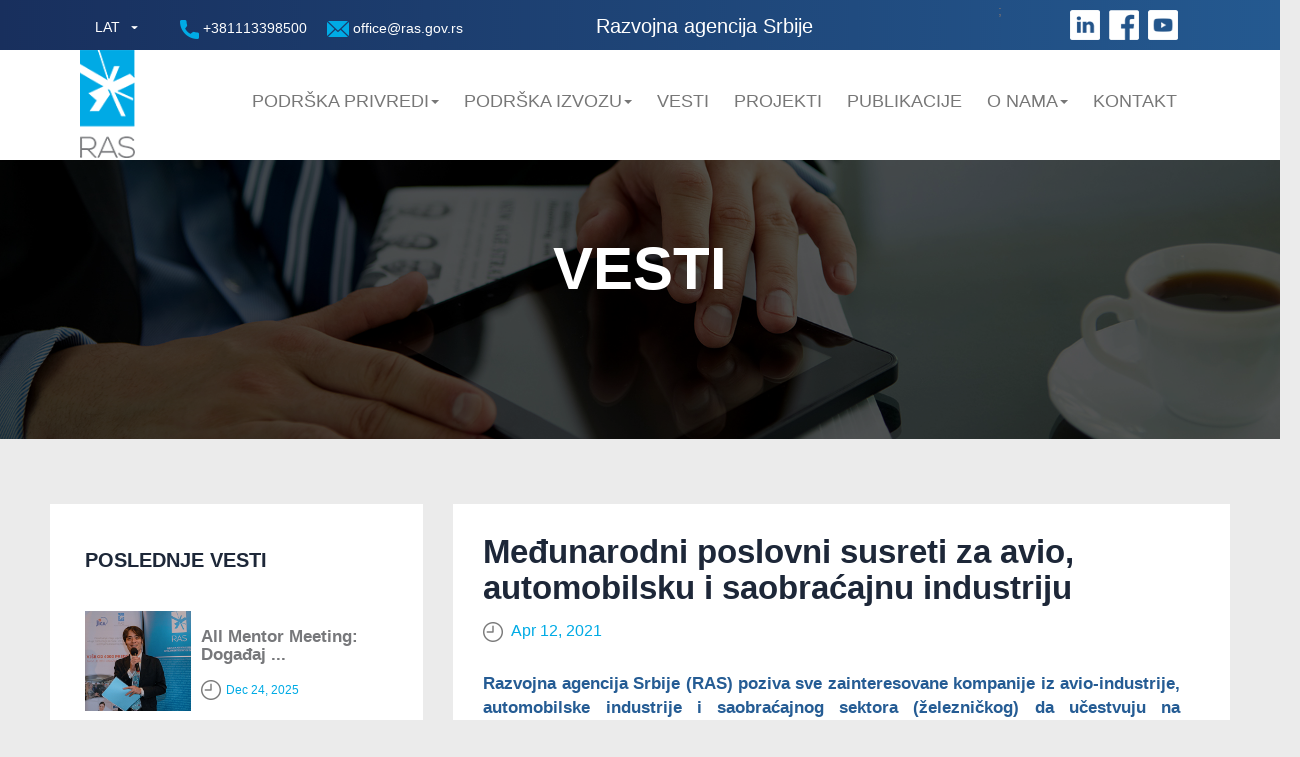

--- FILE ---
content_type: text/html; charset=UTF-8
request_url: http://ras.gov.rs/medunarodni-poslovni-susreti-za-avio-automobilsku-i-saobracajnu-industriju
body_size: 8884
content:
<!DOCTYPE html>
<html lang="en">
<head>
  <meta charset="utf-8">
  <meta http-equiv="Content-Type" content="text/html; charset=utf-8">
  <meta name="viewport" content="width=device-width, initial-scale=1">
  <meta name="description" content="">
  <meta name="author" content="">

  <link rel="icon" href="https://ras.gov.rs/themes/siepa/assets/favicon.png" type="image/x-icon">

  <title>Međunarodni poslovni susreti za avio, automobilsku i saobraćajnu industriju </title>
  <link rel="stylesheet" href="https://cdnjs.cloudflare.com/ajax/libs/material-design-iconic-font/2.2.0/css/material-design-iconic-font.min.css">
  <link href="https://ras.gov.rs/themes/siepa/assets/css/language-selector.css" rel="stylesheet" type="text/css" media="all" />
  <link href="https://ras.gov.rs/themes/siepa/assets/css/language-selector-click.css" rel="stylesheet" type="text/css" media="all" />

  <!-- Bootstrap -->
  <link href="https://maxcdn.bootstrapcdn.com/bootstrap/3.3.7/css/bootstrap.min.css" rel="stylesheet">
  <link href="https://ras.gov.rs/themes/siepa/assets/css/animate.css" rel="stylesheet">
  <link href="https://ras.gov.rs/themes/siepa/assets/css/font-awesome.min.css" rel="stylesheet" type="text/css">
  <!--   <link href="https://ras.gov.rs/themes/siepa/assets/css/style.css?ver=&lt;? echo time(); ?&gt;" rel="stylesheet" type="text/css"> -->

  <link href="https://fonts.googleapis.com/css?family=Raleway:300,400" rel="stylesheet">

  <!-- <link href="https://ras.gov.rs/themes/siepa/assets/css/style.css?ver=1768739572" rel="stylesheet" > -->
  <link href="https://ras.gov.rs/themes/siepa/assets/css/owl.carousel.min.css" rel="stylesheet">
  <link href="https://ras.gov.rs/themes/siepa/assets/css/style.css" rel="stylesheet">
  <link href="https://ras.gov.rs/themes/siepa/assets/css/second_style.css" rel="stylesheet">
  <link href="https://ras.gov.rs/themes/siepa/assets/css/new-style.css" rel="stylesheet">

  <script src="https://ajax.googleapis.com/ajax/libs/jquery/1.11.2/jquery.min.js"></script>
  <script type="text/javascript" src="https://ajax.googleapis.com/ajax/libs/jquery/1.11.1/jquery.min.js"></script>
  <script src="https://ras.gov.rs/themes/siepa/assets/js/bootstrap.min.js"></script>
  <script src="https://ras.gov.rs/themes/siepa/assets/js/owl.carousel.min.js"></script>
  <script src="https://ras.gov.rs/themes/siepa/assets/js/wow.min.js"></script>
  <script src="https://ras.gov.rs/themes/siepa/assets/js/scripts.js"></script>

      <link href="https://ras.gov.rs/themes/siepa/assets/css/lightbox.min.css" rel="stylesheet" type="text/css" media="all" />

  
  <!-- Header includes -->
  

</head>

    <body>
    
  <!-- Navigation -->
  <header>
    <!-- Header up -->
    <div class="header_up">
        <div class="container-fluid pl-pr-header">
            <div class="logo_wrapper">
                <a href="/"><img src="https://ras.gov.rs/themes/siepa/assets/img/logo-ras-lat.png" class="img-responsive logo"></a>
            </div>

            <div class="wrap_search_lng_bar lang-d">
                <div id="lang_sel_click" onclick="wpml_language_selector_click.toggle();" class="lang_sel_click">
    <ul class="parent_list visibility-hidden-lang-d">
        <li>
            <a href="#" class="lang_sel_sel icl-en">
                                                                                                                                        LAT
                                                                                                        </a>
            <ul>
                                                                                                    <li class="icl-sr">
                            <a href="/en">
                                <span>EN</span>

                            </a>
                        </li>
                                                                                                                                                                                                    <li class="icl-sr">
                            <a href="/rs/medjunarodni-poslovni-susreti-za-avio-automobilsku-i-saobraajnu-industriju">
                                <span>ЋИР</span>

                            </a>
                        </li>
                                                </ul>
        </li>
    </ul>
</div>            </div>

            <div class="phone-wrap phone-wrap-desk">
                <a href="tel:+381113398500" class="color-a-header-d"><img src="https://ras.gov.rs/themes/siepa/assets/img/fa-tel.png" alt=""> +381113398500 </a>
            </div>

            <div class="phone-wrap phone-wrap-desk">
                <a href="mailto:office@ras.gov.rs" class="color-a-header-d"><img src="https://ras.gov.rs/themes/siepa/assets/img/fa-mail.png" alt=""> office@ras.gov.rs </a>
            </div>
                        <a href="/">
                <h1 class="ras-title-blue-line">Razvojna agencija Srbije</h1>
                <h1 class="ras-title-blue-line-mob">Razvojna <br class="none-on-768"> agencija <br class="none-on-768"> Srbije</h1>
            </a>
            ;

            <!--  Mobile  -->
            <div class="phone-wrap phone-wrap-mobile">
                <a href="mailto:office@ras.gov.rs" class="color-a-header-d"><img src="https://ras.gov.rs/themes/siepa/assets/img/fa-mail.png" alt=""> </a>
            </div>
            <div class="phone-wrap phone-wrap-mobile">
                <a href="tel:+381113398500" class="color-a-header-d"><img src="https://ras.gov.rs/themes/siepa/assets/img/fa-tel.png" alt=""></a>
            </div>
            <!-- End Mobile  -->

            <div class="social-wraper">
            <a href="https://www.linkedin.com/company/razvojnaagencijasrbije" target="_blank"><img src="https://ras.gov.rs/themes/siepa/assets/img/fa-link.png" alt=""></a>
            <a href="https://www.facebook.com/ras.gov.rs/" target="_blank"><img src="https://ras.gov.rs/themes/siepa/assets/img/fa-face.png" alt=""></a>
            <a href="https://www.youtube.com/channel/UCX-3Th6TjZW6cRwfLSaqyRw" target="_blank"><img src="https://ras.gov.rs/themes/siepa/assets/img/fa-yt.png" alt=""></a>
            </div>


            <div class="col-xs-6 mobile_menu_wrapper">
                <a href="#" class="menu_link navbar-toggle collapsed" data-toggle="collapse" data-target="#navbar"
                   aria-expanded="false" aria-controls="navbar">Linkovi
                    <span class="img_close"></span>
                    <span class="img_open"></span>
                </a>
            </div>

            <div class="col-lg-12 col-sm-12 col-xs-6 header_up_right">

                <!-- <ul class="second_menu">
                    <li><a href="/"><img src="https://ras.gov.rs/themes/siepa/assets/img/home_menu.png"></a></li>
                    <li ><a href="/o-nama/nase-usluge"   >O nama </a></li><li ><a href="/javne-nabavke"   >Javne nabavke </a></li><li ><a href="/o-nama/kontaktirajte-nas"   >Kontakt </a></li>

                </ul> -->

                <!-- <div class="wrap_search_lng_bar">
                    <div id="lang_sel_click" onclick="wpml_language_selector_click.toggle();" class="lang_sel_click">
    <ul class="parent_list visibility-hidden-lang-d">
        <li>
            <a href="#" class="lang_sel_sel icl-en">
                                                                                                                                        LAT
                                                                                                        </a>
            <ul>
                                                                                                    <li class="icl-sr">
                            <a href="/en">
                                <span>EN</span>

                            </a>
                        </li>
                                                                                                                                                                                                    <li class="icl-sr">
                            <a href="/rs/medjunarodni-poslovni-susreti-za-avio-automobilsku-i-saobraajnu-industriju">
                                <span>ЋИР</span>

                            </a>
                        </li>
                                                </ul>
        </li>
    </ul>
</div>                </div> -->


            </div>
        </div>

        <!-- <nav class="navbar navbar-default">
            <div class="container-fluid">
                <div id="navbar" class="navbar-collapse collapse">
                    <ul class="nav navbar-nav">
                        <li ><a href="/o-nama/nase-usluge"   >O nama </a></li><li ><a href="/javne-nabavke"   >Javne nabavke </a></li><li ><a href="/o-nama/kontaktirajte-nas"   >Kontakt </a></li>
                    </ul>

                </div> -->
                <!--/.nav-collapse -->
            <!-- </div> -->
            <!--/.container-fluid -->
        <!-- </nav> -->
    </div>
    <!-- End header up -->

    <div class="header_down" style="min-height:110px;height:auto !important;">
        <div class="container">
            <div class="row">

                <div class="col-xs-12 col-sm-12 col-md-12 col-lg-12 main_menu_wrapper pr-0-nav">    
                    <nav class="navbar navbar-default">
                        <div class="container-fluid container-fluid-nav">
                            <!-- Brand and toggle get grouped for better mobile display -->
                            <div class="navbar-header">
                            <button type="button" id="n" class="navbar-toggle collapsed" data-toggle="collapse" data-target="#bs-example-navbar-collapse-1" aria-expanded="false">
                                <span class="sr-only">Toggle navigation</span>
                                <span class="icon-bar"></span>
                                <span class="icon-bar"></span>
                                <span class="icon-bar"></span>
                                <span class="menu-title">Menu</span>
                            </button>
                           
                            </div>
                            <!-- Collect the nav links, forms, and other content for toggling -->
                            <div class="collapse navbar-collapse pr-0-nav" id="bs-example-navbar-collapse-1">
                                <ul class="nav navbar-nav nav-ul">
                                <!-- class="active" -->
                                <!-- <span class="sr-only">(current)</span> -->
                                
                                    <!-- <li ><a href="/podrska-investitorima/zasto-srbija/uspesne-price">Investirajte u Srbiju </a></li> -->
                                    <!-- <li><a href="/uspesne-price">Uspešne priče</a></li> -->
                                    <!-- <li><a href="/javne-nabavke">Javne nabavke</a></li> -->                                    
                                    <!-- <li><a href="/sajmovi-1/medjunarodni-sajmovi-u-2020-godini-1">Podrska MSP</a></li> -->

                                    <li class="dropdown">
                                    <a href="#" class="dropdown-toggle msp-nav" data-toggle="dropdown" role="button" aria-haspopup="true" aria-expanded="false" id="ddlNav">Podrška privredi<span class="caret"></span></a>
                                    <ul class="dropdown-menu" aria-labelledby="about-us">
                                        <li><a href="/javni-pozivi" class="ddl-nav-font"><i class="zmdi zmdi-caret-right arrow-right-icon"></i>Javni pozivi</a></li>
                                        <hr class="project-hr">
                                        <!-- <li><a href="/sajmovi-1/medjunarodni-sajmovi-u-2020-godini-1" class="ddl-nav-font"><i class="zmdi zmdi-caret-right arrow-right-icon"></i>Sajmovi</a></li>   
                                        <hr class="project-hr">
                                        <li><a href="/category/b2b" class="ddl-nav-font"><i class="zmdi zmdi-caret-right arrow-right-icon"></i>B2B sastanci </a></li>   
                                        <hr class="project-hr"> -->
                                        <li><a href="/domace-price" class="ddl-nav-font"><i class="zmdi zmdi-caret-right arrow-right-icon"></i>Uspešne priče</a></li>   
                                        <hr class="project-hr">    
                                        <li><a href="/aktuelno/projekti/program-standardizovanog-seta-usluga-za-mikromala-i-srednja-preduzeca-i-preduzetnike" class="ddl-nav-font"><i class="zmdi zmdi-caret-right arrow-right-icon"></i>Program standardizovanog seta usluga za mikro, <br>  mala i srednja preduzeća i preduzetnike</a></li>
                                        <hr class="project-hr">
                                        <li><a href="/page-program-podrske-privrednim-drustvima-za-ulazak-u-lance-dobavljaca-multinacionalnih-kompanija" class="ddl-nav-font"><i class="zmdi zmdi-caret-right arrow-right-icon"></i>Program podrške privrednim društvima za ulazak <br> u lance dobavljača multinacionalnih kompanija</a></li>
                                        <hr class="project-hr"> 
                                        <li><a href="/program-podrske-za-privlacenje-stranih-investicija-u-ciljanim-sektorima-u-2020-godini" class="ddl-nav-font"><i class="zmdi zmdi-caret-right arrow-right-icon"></i>Program podrške za privlačenje stranih <br> investicija u ciljanim sektorima u 2020. godini</a></li> 
                                        <hr class="project-hr">
                                        <li><a href="/program-podrske-malim-i-srednjim-preduzecima-za-nabavku-opreme" class="ddl-nav-font"><i class="zmdi zmdi-caret-right arrow-right-icon"></i>Program podrške malim i srednjim preduzećima <br> za nabavku opreme</a></li>
                                        <hr class="project-hr mob-show-hr">  
                                                                   
                                    </ul>

                                    <li class="dropdown">
                                    <a href="#" class="dropdown-toggle msp-nav" data-toggle="dropdown" role="button" aria-haspopup="true" aria-expanded="false" id="ddlNav">Podrška Izvozu<span class="caret"></span></a>
                                    <ul class="dropdown-menu" aria-labelledby="about-us">
                                        <li><a href="/sajmovi-1/medunarodni-sajmovi-u-2026-godini" class="ddl-nav-font"><i class="zmdi zmdi-caret-right arrow-right-icon"></i>Sajmovi</a></li>
                                        <hr class="project-hr">
                                        <!-- <li><a href="#" class="ddl-nav-font"><i class="zmdi zmdi-caret-right arrow-right-icon"></i>Evropska mreža preduzetništva </a></li>   
                                        <hr class="project-hr"> -->
                                        <li><a href="/category/b2b" class="ddl-nav-font"><i class="zmdi zmdi-caret-right arrow-right-icon"></i>B2B sastanci </a></li>    
                                        <hr class="project-hr"> 
                                        <li><a href="/aktuelno/projekti/medjunarodni-projekti/evropska-mreza-preduzetnistva-een" class="ddl-nav-font"><i class="zmdi zmdi-caret-right arrow-right-icon"></i> Evropska Mreža Preduzetništva (EEN)</a></li>
                                        <hr class="project-hr"> 
                                        <li><a href="/program-podrske-privrednim-drustvima-za-promociju-izvoza" class="ddl-nav-font"><i class="zmdi zmdi-caret-right arrow-right-icon"></i>Program podrške privrednim društvima za promociju izvoza</a></li>
                                        <hr class="project-hr">
                                        <li><a href="/kratki-vodic-kroz-esg" class="ddl-nav-font"><i class="zmdi zmdi-caret-right arrow-right-icon"></i>Kratki vodič kroz ESG</a></li>
                                        <hr class="project-hr"> 
                                        <li><a href="/vodic-za-izvoz-voca-i-povrca-u-sad" class="ddl-nav-font"><i class="zmdi zmdi-caret-right arrow-right-icon"></i>Vodič za izvoz voća i povrća u SAD</a></li>
                                        <hr class="project-hr">    
                                        <li><a href="/vodic-za-izvoz-voca-i-povrca-na-trziste-bliski-istok" class="ddl-nav-font"><i class="zmdi zmdi-caret-right arrow-right-icon"></i>Vodič za izvoz voća i povrća na tržište Bliski Istok</a></li>
                                        <hr class="project-hr">
                                        <li><a href="/vodic-za-izvoz-voca-i-povrca-na-trziste-nordijskog-regiona" class="ddl-nav-font"><i class="zmdi zmdi-caret-right arrow-right-icon"></i>Vodič za izvoz voća i povrća na tržište Nordijskog regiona</a></li>
                                        <hr class="project-hr">
                                        <li><a href="/rs/vodic-za-izvoz-voca-i-povrca-na-trziste-velike-britanije" class="ddl-nav-font"><i class="zmdi zmdi-caret-right arrow-right-icon"></i>Vodič za izvoz voća i povrća na tržište Velike Britanije</a></li>
                                        <hr class="project-hr mob-show-hr">
                                    </ul>


                                    <li><a href="/category/vesti">Vesti</a></li>

                                    <li><a href="/aktuelno/projekti/projekti-lista">Projekti</a></li>
                                    <!-- <li class="dropdown">
                                    <a href="#" class="dropdown-toggle" data-toggle="dropdown" role="button" aria-haspopup="true" aria-expanded="false" id="ddlNav">Projekti<span class="caret"></span></a>
                                        <ul class="dropdown-menu" aria-labelledby="about-us">

                                            <li><a href="/aktuelno/projekti/medjunarodni-projekti/evropska-mreza-preduzetnistva-een"><span class="menu_icon gear_icon"></span> Evropska Mreža Preduzetništva (EEN) </a></li>                                        
                                                <hr class="project-hr">

                                            <li><a href="/aktuelno/projekti/medjunarodni-projekti/japanska-agencija-za-medunarodnu-saradnju-jica"><span class="menu_icon gear_icon"></span> Japanska agencija za međunarodnu saradnju (JICA)  </a></li>                                        
                                                <hr class="project-hr">

                                            <li><a href="/aktuelno/projekti/medjunarodni-projekti/svajcarski-rrogram-podrske-za-promociju-izvoza-sippo"><span class="menu_icon gear_icon"></span> <span>Švajcarski рrogram podrške za promociju izvoza - SIPPO</span> </a></li>                                    
                                                <hr class="project-hr">

                                                
                                            <li><a href="/aktuelno/projekti/dm-inkubator"><span class="menu_icon gear_icon"></span> <span>DMInkubator</span> </a></li>                                    
                                                <hr class="project-hr">                                             

                                            <li><a href="/aktuelno/projekti/projekat-podrske-razvoju-privatnog-sektora-u-juznoj-i-jugozapadnoj-srbiji-1"><span class="menu_icon gear_icon"></span> <span>Projekat podrške razvoju privatnog sektora (PSD) </span> </a></li>                                    
                                                <hr class="project-hr">  
                                                                                        
                                            <li><a href="/aktuelno/projekti/medjunarodni-projekti/transnacionalni-program-dunav"><span class="menu_icon gear_icon"></span> Transnacionalni program Dunav </a></li>
                                                <hr class="project-hr">

                                            <li><a href="/aktuelno/projekti/medjunarodni-projekti/medunarodna-saradnja-ras-hepa"><span class="menu_icon gear_icon"></span> Mađarska agencija za promociju izvoza (HEPA) </a></li>
                                                <hr class="project-hr mob-show-hr">
                                        </ul>
                                    </li> -->
                                    <li><a href="/publikacije">Publikacije</a></li>

                                    <li class="dropdown">
                                    <a href="#" class="dropdown-toggle" data-toggle="dropdown" role="button" aria-haspopup="true" aria-expanded="false" id="ddlNav">O nama<span class="caret"></span></a>
                                    <ul class="dropdown-menu" aria-labelledby="about-us">
                                        <li><a href="/o-nama/nase-usluge" class="ddl-nav-font"><i class="zmdi zmdi-caret-right arrow-right-icon"></i>Naše usluge</a></li>
                                        <hr class="project-hr">
                                        <li><a href="/o-nama/nasa-organizacija" class="ddl-nav-font"><i class="zmdi zmdi-caret-right arrow-right-icon"></i>Naša organizacija</a></li>
                                        <hr class="project-hr">
                                        <li><a href="/o-nama/javne-nabavke" class="ddl-nav-font"><i class="zmdi zmdi-caret-right arrow-right-icon"></i>Javne nabavke</a></li>
                                        <hr class="project-hr">
                                        <li><a href="/o-nama/javne-nabavke-ipa-program" class="ddl-nav-font"><i class="zmdi zmdi-caret-right arrow-right-icon"></i>Javne nabavke (IPA Program)</a></li>
                                        <hr class="project-hr">
                                        <!--<li><a href="/o-nama/javne-nabavke-po-prag-procedurama" class="ddl-nav-font"><i class="zmdi zmdi-caret-right arrow-right-icon"></i>Javne nabavke (PRAG procedure) </a></li>
                                        <hr class="project-hr"> -->
                                        <li><a href="/o-nama/dokumenti" class="ddl-nav-font"><i class="zmdi zmdi-caret-right arrow-right-icon"></i>Dokumenti</a></li>
                                        <hr class="project-hr mob-show-hr">
                                                                           
                                    </ul>
                                    <!-- <li><a href="/o-nama/nase-usluge">O nama</a></li> -->
                                    <li><a href="/o-nama/kontaktirajte-nas">Kontakt</a></li>

                                    <li class="social-a li-social-nav nav-social-mob mob-d-block-social-nav"> 
                                        <a href="https://www.linkedin.com/company/razvojnaagencijasrbije" target="_blank"><img src="https://ras.gov.rs/themes/siepa/assets/img/nav-ln.png" alt=""></a> 
                                        <a href="https://www.facebook.com/ras.gov.rs/" target="_blank"><img src="https://ras.gov.rs/themes/siepa/assets/img/nav-fb.png" alt=""></a> 
                                        <a href="https://www.youtube.com/channel/UCX-3Th6TjZW6cRwfLSaqyRw" target="_blank"><img src="https://ras.gov.rs/themes/siepa/assets/img/nav-yt.png" alt=""></a> 
                                    </li>

                                    
                                                                </ul>
                            </div><!-- /.navbar-collapse -->
                        </div><!-- /.container-fluid -->
                    </nav>      
                    
                    
                    <!-- <div class="top_content">
                        <ul class="social">
                            <li><a href="https://www.facebook.com/ras.gov.rs/" target="_blank"><img src="https://ras.gov.rs/themes/siepa/assets/img/fb.png"></a></li>
                            <li><a href="https://www.youtube.com/channel/UCX-3Th6TjZW6cRwfLSaqyRw" target="_blank"><img src="https://ras.gov.rs/themes/siepa/assets/img/yt.png"></a></li>
                            <li><a href="https://www.linkedin.com/company/razvojnaagencijasrbije" target="_blank"><img src="https://ras.gov.rs/themes/siepa/assets/img/in.png"></a></li>
                        </ul>

                        <div class="search">
                            <form action="/search" id="searchform" method="get">
                                <input type="text" id="s" name="text" class="ui-autocomplete-input"
                                    placeholder="Pretraga...">
                                <input type="submit" class="button-search" value="Traži">
                            </form>
                        </div>
                    </div> -->

                    <div class="bottom_content clearfix d-none-mob-glavni-meni">
                        <div class="navbar navbar-default  navbar-right">
                            <div class="navbar-header">
                                <button data-target="#main_menu" data-toggle="collapse" class="navbar-toggle"
                                        type="button">
                                    <div class="f-left main_menu_icon">
                                        <span class="icon-bar"></span>
                                        <span class="icon-bar"></span>
                                        <span class="icon-bar"></span>
                                        <span class="close_img"></span>
                                    </div>
                                    <span>Glavni Meni </span>
                                </button>
                            </div>

                            <div id="main_menu" class="navbar-collapse collapse">
                                <ul class="nav navbar-nav main_menu">
                                    

                                                                                                                                                                                                                                                                                                                                                                                                                                                                                                                                                            
                                </ul>
                            </div>
                        </div>
                    </div>
                </div>
            </div>
        </div>
    </div>
</header>

  <div class="container">
          </div>

  <!-- Page Content -->
  <div class="head_wrap">
    <img src="https://ras.gov.rs/themes/siepa/assets/img/news_bg.jpg" class="img-responsive mob-show-d">
    <div class="container">

        
        <h1>VESTI</h1>

            </div>
</div>
    <div class="single_news_wrap">
        <div class="container-fluid pl-pr-single-news">
            <div class="row">
                <div class="col-lg-4 col-md-5 col-sm-5">
                    <div class="standard_sidebar">
                                        <h2 class="latest-news-single-d">Poslednje vesti</h2>
                                                                                                                                        <div class="item_box">
                                    <div class="slika" style="background-image:linear-gradient(rgba(0,0,0,.2), rgba(0,0,0,.1)), url('/uploads/2025/12/f-7.jpg') ;"></div>
                                    <div class="info">
                                        <h3><a href="/all-mentor-meeting-dogadaj-koji-okuplja-sertifikovane-mentore-iz-cele-srbije">
                                                                                                    All Mentor Meeting: Događaj ...
                                                                                            </a></h3>
                                       <!-- <img src="https://ras.gov.rs/themes/siepa/assets/img/time-icons.png" alt="" class="time-icons">  -->
                                       <span class="date date-icons">Dec 24, 2025</span>
                                    </div>
                                </div>
                                                                                            <div class="item_box">
                                    <div class="slika" style="background-image:linear-gradient(rgba(0,0,0,.2), rgba(0,0,0,.1)), url('/uploads/2025/11/ras-logo-sajt-f-8.png') ;"></div>
                                    <div class="info">
                                        <h3><a href="/srbija-na-the-saudi-food-show-2026-1">
                                                                                                    Srbija na &bdquo;THE SAUDI FOOD ...
                                                                                            </a></h3>
                                       <!-- <img src="https://ras.gov.rs/themes/siepa/assets/img/time-icons.png" alt="" class="time-icons">  -->
                                       <span class="date date-icons">Dec 24, 2025</span>
                                    </div>
                                </div>
                                                                                            <div class="item_box">
                                    <div class="slika" style="background-image:linear-gradient(rgba(0,0,0,.2), rgba(0,0,0,.1)), url('/uploads/2025/11/ras-logo-sajt-f-8.png') ;"></div>
                                    <div class="info">
                                        <h3><a href="/javni-poziv-za-ucesce-na-sajmu-automechanika-2026-frankfurt">
                                                                                                    Javni poziv za uče&scaron;ć...
                                                                                            </a></h3>
                                       <!-- <img src="https://ras.gov.rs/themes/siepa/assets/img/time-icons.png" alt="" class="time-icons">  -->
                                       <span class="date date-icons">Dec 22, 2025</span>
                                    </div>
                                </div>
                                                                                            <div class="item_box">
                                    <div class="slika" style="background-image:linear-gradient(rgba(0,0,0,.2), rgba(0,0,0,.1)), url('/uploads/2025/11/ras-logo-sajt-f-8.png') ;"></div>
                                    <div class="info">
                                        <h3><a href="/prowein-2026-prospirits-u-diseldorfu">
                                                                                                    ProWein 2026 &ndash; ProSpirits u Diseldorfu
                                                                                            </a></h3>
                                       <!-- <img src="https://ras.gov.rs/themes/siepa/assets/img/time-icons.png" alt="" class="time-icons">  -->
                                       <span class="date date-icons">Dec 18, 2025</span>
                                    </div>
                                </div>
                                                                                            <div class="item_box">
                                    <div class="slika" style="background-image:linear-gradient(rgba(0,0,0,.2), rgba(0,0,0,.1)), url('/uploads/2025/12/sh-f.jpg') ;"></div>
                                    <div class="info">
                                        <h3><a href="/razvojna-agencija-srbije-u-kini-konkretni-koraci-ka-novim-investicijama">
                                                                                                    Razvojna agencija Srbije u Kini: ...
                                                                                            </a></h3>
                                       <!-- <img src="https://ras.gov.rs/themes/siepa/assets/img/time-icons.png" alt="" class="time-icons">  -->
                                       <span class="date date-icons">Dec 18, 2025</span>
                                    </div>
                                </div>
                                                                                            <div class="item_box">
                                    <div class="slika" style="background-image:linear-gradient(rgba(0,0,0,.2), rgba(0,0,0,.1)), url('/uploads/2025/11/ras-logo-sajt-f-8.png') ;"></div>
                                    <div class="info">
                                        <h3><a href="/poziv-za-ucesce-u-programu-podrske-privrednim-drustvima-za-promociju-izvoza">
                                                                                                    POZIV ZA UČE&Scaron;ĆE ...
                                                                                            </a></h3>
                                       <!-- <img src="https://ras.gov.rs/themes/siepa/assets/img/time-icons.png" alt="" class="time-icons">  -->
                                       <span class="date date-icons">Dec 16, 2025</span>
                                    </div>
                                </div>
                                                                                            <div class="item_box">
                                    <div class="slika" style="background-image:linear-gradient(rgba(0,0,0,.2), rgba(0,0,0,.1)), url('/uploads/2025/12/ariston-f-1.jpg') ;"></div>
                                    <div class="info">
                                        <h3><a href="/italijanski-ariston-ponovo-izabrao-srbiju-otvorena-nova-fabrika-u-nisu">
                                                                                                    Italijanski Ariston ponovo izabrao Srbiju: ...
                                                                                            </a></h3>
                                       <!-- <img src="https://ras.gov.rs/themes/siepa/assets/img/time-icons.png" alt="" class="time-icons">  -->
                                       <span class="date date-icons">Dec 11, 2025</span>
                                    </div>
                                </div>
                                                                                            <div class="item_box">
                                    <div class="slika" style="background-image:linear-gradient(rgba(0,0,0,.2), rgba(0,0,0,.1)), url('/uploads/2025/12/plma-f-7.jpg') ;"></div>
                                    <div class="info">
                                        <h3><a href="/otvoren-javni-poziv-za-ucesce-na-medunarodnom-sajmu-robnih-marki-plma-2026-u-amsterdamu">
                                                                                                    Otvoren javni poziv za uč...
                                                                                            </a></h3>
                                       <!-- <img src="https://ras.gov.rs/themes/siepa/assets/img/time-icons.png" alt="" class="time-icons">  -->
                                       <span class="date date-icons">Dec 08, 2025</span>
                                    </div>
                                </div>
                                                                            
                        <!-- <hr>
                        <div class="item_box">
                                                            <h2 class="latest-news-single-d">Arhiva</h2>
                            
                            <ul class="archive-sinle-news">
                                <li><a href="#">Jun 2020</a></li>
                                <li><a href="#">Maj 2020</a></li>
                                <li><a href="#">Mart 2020</a></li>
                                <li><a href="#">Februar 2020</a></li>
                                <li><a href="#">Decembar 2020</a></li>
                                <li><a href="#">Novembar</a></li>
                            </ul>

                        </div> -->
                    </div>

                </div>
                <div class="col-lg-8 col-md-7 col-sm-7">
                    <div class="news_single">
                        <div class="head_news_single">
                            <h1>Međunarodni poslovni susreti za avio, automobilsku i saobraćajnu industriju</h1>
                            <div class="single_news_date date-icons">
                                <!-- <img src="https://ras.gov.rs/themes/siepa/assets/img/time-icons.png" alt="" class="time-icons"> -->
                             Apr 12, 2021</div>
                        </div>
                        <blockquote>
<p style="text-align: justify;"><strong>Razvojna agencija Srbije (RAS) poziva sve zainteresovane kompanije iz avio-industrije, automobilske industrije i saobraćajnog sektora (železničkog) da učestvuju na međunarodnim virtuelnim poslovnim susretima </strong><strong>&bdquo;</strong><strong>Turkey- EU Virtual Networking Event&rdquo; koji će se održati od 27. do 28. aprila.</strong></p>
</blockquote>

<p style="text-align: justify;">&nbsp;</p>

<p style="text-align: justify;">Eskisehir Privredna komora iz Turske, Privredna komora Barselone i Privredna komora Auvergne-Rh&ocirc;ne-Alpes (Francuska) organizatori su ovih međunarodnih susreta, dok je RAS koorganizator, a ceo događaj je deo aktivnosti Evropske mreže preduzetni&scaron;tva (EEN).</p>

<p style="text-align: justify;">B2B događaj je namenjen je malim i srednjim preduzećima, klasterima, komorama, investitorima, javnim institucijama i organizacijama, koje žele da uspostave nove poslove i inostrana partnerstva u oblastima avio-industrije, železničke i automobilske industrije.</p>

<p style="text-align: justify;">Planirani su sastanci &ldquo;jedan na jedan&rdquo; u trajanju od 20 minuta i koji se prethodno zakazuju. Kako bi prona&scaron;li &scaron;to adekvatnije partnere, svaki učesnik pri registraciji mora da odabere barem jednu od opcija u delu &ldquo;Marketplace Opportunities&rdquo;.</p>

<p style="text-align: justify;">Sastanci su besplatni, a potrebno je registrovati se <strong>do 26. aprila</strong> na linku: <strong><a href="https://eci-networking2021.b2match.io/">https://eci-networking2021.b2match.io/</a>&nbsp;.</strong></p>

<p style="text-align: justify;">Do sada se preko 100 kompanija iz 15 zemalja sveta registrovalo za uče&scaron;će na ovom virtuelnom poslovnom događaju.</p>

<p style="text-align: justify;">&nbsp;</p>

<p style="text-align: justify;">&nbsp;</p>

<p style="text-align: center;"><img alt="" height="100px" id="4446" src="/uploads/2021/04/cover-een.jpg" style="width: 458.247px; height: 323.993px;" /></p>

<p style="text-align: center;">&nbsp;</p>

                    </div>
                </div>
            </div>

        </div>
    </div>

    <div class="newsletter_wrap" id="newsletter" style="display: none;">
    <div class="container">
        <div class="row">
            <div class="col-md-4 social">
                                <p>Pratite nas:</p>
                <ul>
                    <li><a href="https://www.facebook.com/ras.gov.rs/"><img src="https://ras.gov.rs/themes/siepa/assets/img/letter_fb.jpg" class="img-responsive"></a></li>
                    <li><a href="https://www.youtube.com/channel/UCX-3Th6TjZW6cRwfLSaqyRw"><img src="https://ras.gov.rs/themes/siepa/assets/img/letter_yt.jpg" class="img-responsive"></a></li>
                    <li><a href="https://www.linkedin.com/company-beta/18010137/"><img src="https://ras.gov.rs/themes/siepa/assets/img/letter_in.jpg" class="img-responsive"></a></li>
                </ul>
            </div>
            <div class="col-md-8 newsletter_form">
                <p class="desc">Prijavite se na Newsletter:</p>
                <div class="gform_wrapper">
                    <form method="POST" action="http://ras.gov.rs/contact-us/newsletter" accept-charset="UTF-8"><input name="_method" type="hidden" value="PATCH"><input name="_token" type="hidden" value="mfyEOH2EaWCnzhpw2IsguCv7xLW4QnrQ0tA8D9mQ">
                        <div id="my_name_wrap" style="display:none;">
<input name="my_name" type="text" value="" id="my_name"/>
<input name="my_time" type="text" value="eyJpdiI6InVtNk00YXZia25TSmpZc0lFYVcxbGc9PSIsInZhbHVlIjoibVQ0d3hiR2I3d0JPMXZXQzh2UFwvTkE9PSIsIm1hYyI6ImM4ZjMxOGYzOGY5ZjdlNWU2NzUwYTcwZTYwNTIxYzAwYjQ4OTFjZDIzOWQwMzdjYTJmZWJhZTFjYTIzNTM0NGYifQ=="/>
</div>
                        <div class="gform_body">
                            <input class="medium" id="input_1_1" placeholder="Va&scaron;a mail adresa..." name="email" type="email">
                        </div>
                        <div class="gform_footer top_label">
                            <input type="submit" id="gform_submit_button_1" class="gform_button button" value="">
                        </div>
                    </form>
                </div>
            </div>
        </div>
    </div>
</div>



  <!-- Footer -->
  <footer>
    <div class="footer_top" stp>
        <div class="container">
            <h2 class="title">Razvojna agencija Srbije</h2>
            <p class="desc">Razvojna agencija Srbije (RAS) je agencija Vlade Republike Srbije koja nudi &scaron;irok spektar usluga, uključujući podr&scaron;ku direktnim investicijama, podsticanje konkurentnosti&nbsp;i promociju izvoza, kao i sprovođenje projekata koji imaju pozitivne efekte na na ekonomski i regionalni razvoj.</p>

            <div class="info_wrapper">

                <div class="info_box">
                    <img src="https://ras.gov.rs/themes/siepa/assets/img/location.png" class="img-responsive">
                    <h3>Adresa</h3>
                    <p>Kneza Milosa 12, <br> 11000 Beograd, Serbia</p>
                </div>
                <div class="info_box">
                    <img src="https://ras.gov.rs/themes/siepa/assets/img/mail.png" class="img-responsive">
                    <h3>E-mail</h3>
                    <p>office@ras.gov.rs</p>
                </div>
                <div class="info_box">
                    <img src="https://ras.gov.rs/themes/siepa/assets/img/phone.png" class="img-responsive">
                    <h3>Telefon</h3>
                    <p>+381 11 3398 510</p>
                </div>
              

            </div>


          <div class="isologo">
          
          <img src="/themes/siepa/assets/img/ISO9001_2015.png" width="200px">

          </div>  

        <!--     <div class="links">
                <ul class="footer_menu">
                                                                        <li><a href="/o-nama/nase-usluge">Na&scaron;e usluge</a></li>
                                                    <li><a href="/o-nama/nasa-organizacija">Na&scaron;a organizacija</a></li>
                                                    <li><a href="/o-nama/statut-agencije">Statut agencije</a></li>
                                                    <li><a href="/o-nama/javne-nabavke">Javne nabavke</a></li>
                                                    <li><a href="/o-nama/javne-nabavke-ipa-program">Javne nabavke IPA - PRAG</a></li>
                                                    <li><a href="/o-nama/javni-konkursi">Javni konkursi</a></li>
                                                    <li><a href="/o-nama/dokumenti">Dokumenti</a></li>
                                                    <li><a href="/o-nama/obavestenja"> Obave&scaron;tenja</a></li>
                                                            </ul>

                                                                                                                            </div> -->
        </div>
    </div>

    <div class="copyright">
        <div class="container">
            <p>RAS 2025 &copy; sva prava zadržana | Razvoj sajta:  <a href="https://smartweb.rs/">Smartweb</a>.</p>
        </div>
    </div>
    <a href="#0" class="cd-top">Top</a>
</footer>

<script>
    if ($(window).width() > 768) {
        wow = new WOW(
            {
                boxClass:     'wow',      // default
                animateClass: 'animated', // default
                offset:       0,          // default
                mobile:       true,       // default
                live:         true        // default
            }
        );
        wow.init();

        $(".box_details").hover(function () {
            $(this).find('p').toggleClass("zoomInDown animated");
        });
    }

//    mobile links links
    $( ".header_up #navbar" ).on( "show.bs.collapse", function() {
        $('.logo_wrapper').hide();
        $('.header_up .img_close').hide();
        $('.header_up .img_open').addClass('show_inline');
        $('.header_down').css("margin-top","0px");

    } ).on( "hide.bs.collapse", function() {
        $('.logo_wrapper').show();
        $('.header_up .img_close').show();
        $('.header_up .img_open').removeClass('show_inline');
        $('.header_down').css("margin-top","120px");
    } );
//    end mobile links links

//    mobile main menu
    $( ".header_down #main_menu" ).on( "show.bs.collapse", function() {
        $('.header_down .main_menu_icon .icon-bar').hide();
        $('.header_down .main_menu_icon .close_img').css('display', 'block');;
    } ).on( "hide.bs.collapse", function() {
        $('.header_down .main_menu_icon .icon-bar').show();
        $('.header_down .main_menu_icon .close_img').hide();
    } );
//    mobile main menu

    $(".font_small").click(function() {
        $("body").css("font-size","13px");
        $("#newsletter_btn").removeAttr("style");
    });
    $(".font_medium").click(function() {
        $("body").css("font-size","14px");
        $("#newsletter_btn").removeAttr("style");
    });
    $(".font_big").click(function() {
        $("body").css("font-size","17px");
        $("#newsletter_btn").css("margin-left","-104px").css("padding","14px 12px 12px 12px");
    });

    if( /Android|webOS|iPhone|iPad|iPod|BlackBerry|IEMobile|Opera Mini/i.test(navigator.userAgent) ) {}
    else
    {
        $('.order1').addClass('slideInLeft');
        $('.order1').addClass('wow');
        $('.order1').addClass('animated');

        $('.order2').addClass('wow');
        $('.order2').addClass('slideInRight');
        $('.order2').addClass('animated');
    }



//     $('.carousel').carousel({
//   interval: 20000
// })

</script>

<script>
    (function(i,s,o,g,r,a,m){i['GoogleAnalyticsObject']=r;i[r]=i[r]||function(){
                (i[r].q=i[r].q||[]).push(arguments)},i[r].l=1*new Date();a=s.createElement(o),
            m=s.getElementsByTagName(o)[0];a.async=1;a.src=g;m.parentNode.insertBefore(a,m)
    })(window,document,'script','https://www.google-analytics.com/analytics.js','ga');

    ga('create', 'UA-93752385-1', 'auto');
    ga('send', 'pageview');

</script>

<script type="text/javascript" src="https://ras.gov.rs/themes/siepa/assets/js/language-selector.js"></script>
<script type="text/javascript" src="https://ras.gov.rs/themes/siepa/assets/js/modernizr.js"></script>
<script type="text/javascript" src="https://ras.gov.rs/themes/siepa/assets/js/back_to_top.js"></script>

      <script type="text/javascript" src="https://ras.gov.rs/themes/siepa/assets/js/lightbox-plus-jquery.min.js"></script>
    <script>
        lightbox.option({
            'resizeDuration': 200,
            'wrapAround': false,
            'alwaysShowNavOnTouchDevices' : true
        })
    </script>

  
  <!-- Google Code for Remarketing Tag -->
<!--------------------------------------------------
Remarketing tags may not be associated with personally identifiable information or placed on pages related to sensitive categories. See more information and instructions on how to setup the tag on: http://google.com/ads/remarketingsetup
--------------------------------------------------->
<script type="text/javascript">
    /* <![CDATA[ */
    var google_conversion_id = 857447118;
    var google_custom_params = window.google_tag_params;
    var google_remarketing_only = true;
    /* ]]> */
</script>
<script type="text/javascript" src="//www.googleadservices.com/pagead/conversion.js">
</script>
<noscript>
    <div style="display:inline;">
        <img height="1" width="1" style="border-style:none;" alt="" src="//googleads.g.doubleclick.net/pagead/viewthroughconversion/857447118/?guid=ON&amp;script=0"/>
    </div>
</noscript>

<!-- Footer includes -->


</body>

</html>